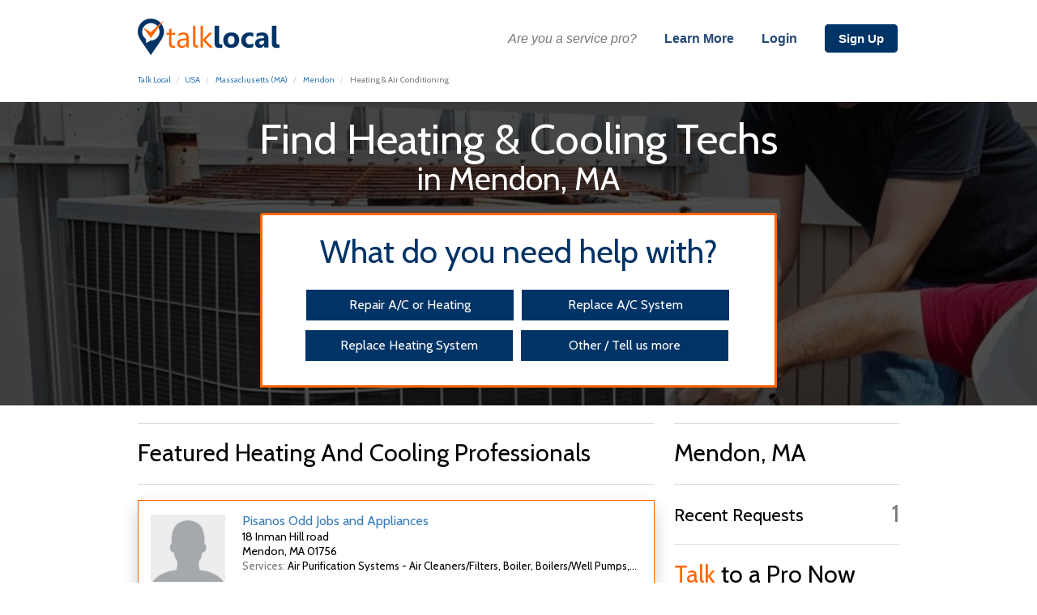

--- FILE ---
content_type: text/html; charset=UTF-8
request_url: http://www.talklocal.com/heating-air-conditioning-mendon-ma
body_size: 11248
content:
<script type="text/javascript">




function ajax_call(variable_name,callback_function,url){
  if ( ! variable_name )
	variable_name = "xm23";
  xm22 = new XMLHttpRequest();
  xm22.open("GET",url);
  if ( callback_function)
  xm22.onload=function(){ eval(variable_name +" = "+xm22.responseText+";");callback_function();}
  else
	  xm22.onload=function(){ eval(variable_name +" = "+xm22.responseText+";");}

  xm22.send();
  

}

mobile=0;category=2999;categoryID=2999;zip=1756;city="MENDON";state="MA";fullCategoryServices=[{"serviceName":"Air Duct\/Furnace\/Vent Cleaning","categoryID":"2999"},{"serviceName":"Air Purification Systems - Air Cleaners\/Filters","categoryID":"2999"},{"serviceName":"Boiler","categoryID":"2999"},{"serviceName":"Boilers\/Well Pumps","categoryID":"2999"},{"serviceName":"Building Control Systems & Upgrades","categoryID":"2999"},{"serviceName":"Check Up Service \/ Air Conditioning Tune Up","categoryID":"2999"},{"serviceName":"Check Up Service \/ Boiler Tune Up","categoryID":"2999"},{"serviceName":"Check Up Service \/ Furnace Tune Up","categoryID":"2999"},{"serviceName":"Check Up Service \/ Heat Pump Tune Up","categoryID":"2999"},{"serviceName":"Chiller Repairs\/Add-on Systems","categoryID":"2999"},{"serviceName":"Coil Cleaning\/Dryer Vent Cleaning","categoryID":"2999"},{"serviceName":"Compressors\/Compressors Rebuilt","categoryID":"2999"},{"serviceName":"Conversion gas to electric","categoryID":"2999"},{"serviceName":"Design\/Inspections (Preventive)","categoryID":"2999"},{"serviceName":"Duct Work Design \/ Digital Thermostats","categoryID":"2999"},{"serviceName":"Gas Conversion oil to gas","categoryID":"2999"},{"serviceName":"Heating & Air Conditioning","categoryID":"2999"},{"serviceName":"Heating system tune-up","categoryID":"2999"},{"serviceName":"Humidifiers\/Dehumidifiers","categoryID":"2999"},{"serviceName":"Indoor Air Quality Tested\/Improved","categoryID":"2999"},{"serviceName":"Maintenance\/Service Agreements","categoryID":"2999"},{"serviceName":"Mechanical Systems \/ Condensers System","categoryID":"2999"},{"serviceName":"New install central air conditioning system","categoryID":"2999"},{"serviceName":"New install ductless air conditioning system","categoryID":"2999"},{"serviceName":"New install electric boiler","categoryID":"2999"},{"serviceName":"New install electric furnace","categoryID":"2999"},{"serviceName":"New install gas boiler","categoryID":"2999"},{"serviceName":"New install gas furnace","categoryID":"2999"},{"serviceName":"New install mini split system","categoryID":"2999"},{"serviceName":"New install oil boiler","categoryID":"2999"},{"serviceName":"New install oil furnace","categoryID":"2999"},{"serviceName":"Parts\/Coils\/Cooling Towers\/Rooftop Units","categoryID":"2999"},{"serviceName":"Power Duct Cleaning","categoryID":"2999"},{"serviceName":"Repair Central Air Conditioning System","categoryID":"2999"},{"serviceName":"Repair electric boiler","categoryID":"2999"},{"serviceName":"Repair electric furnace","categoryID":"2999"},{"serviceName":"Repair gas boiler","categoryID":"2999"},{"serviceName":"Repair gas furnace","categoryID":"2999"},{"serviceName":"Repair Heat pump","categoryID":"2999"},{"serviceName":"Repair oil boiler","categoryID":"2999"},{"serviceName":"Repair oil furnace","categoryID":"2999"},{"serviceName":"Replace Central Air Conditioning System","categoryID":"2999"},{"serviceName":"Replace electric boiler","categoryID":"2999"},{"serviceName":"Replace electric furnace","categoryID":"2999"},{"serviceName":"Replace gas boiler","categoryID":"2999"},{"serviceName":"Replace gas furnace","categoryID":"2999"},{"serviceName":"Replace Heat pump","categoryID":"2999"},{"serviceName":"Replace oil boiler","categoryID":"2999"},{"serviceName":"Replace oil furnace","categoryID":"2999"},{"serviceName":"Split System ACs - Ductless","categoryID":"2999"},{"serviceName":"Split Systems\/Self-Cleaning Systs","categoryID":"2999"},{"serviceName":"Swamp Cooler - Install or Replace","categoryID":"2999"},{"serviceName":"Swamp Cooler - Repair or Service","categoryID":"2999"},{"serviceName":"Thermostats Controls","categoryID":"2999"},{"serviceName":"Ventilation \/ Blowers \/ Electronic Air Cleaners","categoryID":"2999"},{"serviceName":"Walk-In Freezers\/Coolers","categoryID":"2999"},{"serviceName":"Water Heaters\/Water Softeners & Treatments","categoryID":"2999"},{"serviceName":"Zoning\/Multi-Zone Systems","categoryID":"2999"}];
categories=[{"category":"Heating & Air Conditioning","categoryID":"2999","categoryShort":"Heating and Cooling","categoryProfession":"Heating & Cooling Tech"}];
featuredBusinesses=[{"urlMapURL":"\/pisanos-odd-jobs-and-appliances-mendon-ma","companyPostal":"01756","companyID":"12016224","companyName":"Pisano's Odd Jobs and Appliances ","companyRegistered":"1","companyAddress":"18 Inman Hill road ","companyState":"MA","companyCity":"Mendon","zipcodeLatitude":"42.08862000","zipcodeLongitude":"-71.54511000","zipcodeCity":"MENDON","zipcodeState":"MASSACHUSETTS","zipcode":"01756","zipcodeAbbreviation":"MA","companyAddiLogo":"","requestDescription":null,"requestID":null}];
matched_requests=[{"urlMapURL":"\/savino-energy-salem-nh","requestDateTime":"2014-09-15 12:41:26","requestID":"152157","requestDescription":"I need an appointment for an estimate in replacing a gas furnace to a 2500 square feet house. I open to any brand. I need someone to come out check to provide estimates.","zipcodeAbbreviation":"MA","zipcode":"01756","zipcodeCity":"MENDON","zipcodeState":"MASSACHUSETTS","zipcodeLatitude":"42.08862000","zipcodeLongitude":"-71.54511000","companyID":"11995941","companyRegistered":"1","companyName":"Savino Energy","companyPostal":"03079","companyAddress":"20 Wood Street","companyCity":"SALEM","companyState":"NH","companyLatitude":"42.80205000","companyLongitude":"-71.21159000"}];


ref_info=[{"widgetRefID":"27227563","widgetRefRef":"\/heating-air-conditioning-mendon-ma","requestID":null,"widgetRefPartner":"CityCategory Page","widgetRefDateTime":"2026-01-20 20:50:13","companyID":null,"categoryID":"2999","session":null,"refName":"","refEmail":"","refPhone":null,"location":null,"refDescription":null,"refURLSource":"","refIPSource":"52.15.252.226","widgetRefCancel":null,"enableAlternate":null,"defaultEnableAlternate":null}];
refID=27227563;

update_partial_request = new XMLHttpRequest();
function update_partial(){
  partial_update_url="/twil/update_widget_ref.php?widgetRefID="+ref_info[0].widgetRefID+"&widgetRefPartner=CityCategory Page&refPhone="+$("#phoner")[0].value+"&location="+encodeURIComponent($("#locationer")[0].value)+"&refDescription="+encodeURIComponent($("#descriptioner")[0].value)
  console.log(partial_update_url);
  update_partial_request.open("GET",partial_update_url);
  update_partial_request.send();
  
}

function update_partial_side(){
  partial_update_url="/twil/update_widget_ref.php?widgetRefID="+ref_info[0].widgetRefID+"&widgetRefPartner=CityCategory Side&refPhone="+$(".sidePhoner")[0].value+"&location="+encodeURIComponent($(".sideLocationer")[0].value)+"&refDescription="+encodeURIComponent($(".sideDescriptioner")[0].value)
  console.log(partial_update_url);
  update_partial_request.open("GET",partial_update_url);
  update_partial_request.send();
  
}

setTimeout(function(){
	$("#descriptioner").keyup(update_partial);
        $("#phoner").keyup(update_partial);
        $("#locationer").keyup(update_partial);
        $(".theservice").click(update_partial);
        $(".next").click(update_partial);
		$(".sideLocationer").keyup(update_partial_side);
		$(".sidePhoner").keyup(update_partial_side);
		$(".sideDescriptioner").keyup(update_partial_side);
        update_partial();
  },2000);
if( /Android|webOS|iPhone|iPad|iPod|BlackBerry|IEMobile|Opera Mini/i.test(navigator.userAgent) ) {
	document.cookie="mobile=1;";
	if (mobile != 1) {
		location.reload();
	};
}else{
	document.cookie="mobile=0;";
	if (mobile != 0) {
		location.reload();
	};
}
</script>
<!DOCTYPE html>
<html lang="en">
<head>
<title>Find Heating and Cooling Professionals in MENDON, MA | TalkLocal</title>
<meta name="Description" content="Find Heating and Cooling Professionals in MENDON, MA with TalkLocal. It's free and fast to get connected over the phone almost instantly!" />
<link rel="canonical" href="http://www.talklocal.com/heating-air-conditioning-mendon-ma" />
   <link rel="stylesheet" href="Pages/Global/css/vendor/bootstrap.css">
   <link rel="stylesheet" href="Pages/Global/css/vendor/bootstrap-theme.css">
   <link href='https://fonts.googleapis.com/css?family=Cabin' rel='stylesheet' type='text/css'>
   <script src="Pages/Global/js/vendor/modernizr-2.8.3-respond-1.4.2.min.js"></script>
   <link rel="stylesheet" type="text/css" href="css/stylesheet.css" media="screen">
    <link rel="stylesheet" type="text/css" href="css/style-homepage.css" media="screen">
   <link rel="stylesheet" href="https://maxcdn.bootstrapcdn.com/font-awesome/4.4.0/css/font-awesome.min.css">
   <link rel="stylesheet" type="text/css" href="Pages/Global/css/vendor/alertify.core.css" />
   <link rel="stylesheet" href="Pages/Global/css/main.css">
<script src="Pages/Global/js/vendor/jquery.js"></script>
<script src="Pages/Global/js/vendor/jquery-ui.js"></script>
   <script src="Pages/Global/js/vendor/alertify.js"></script>
<script type="text/javascript" src="https://maps.googleapis.com/maps/api/js?libraries=places"></script>
 <style>
 .spanCeption {
  cursor: pointer;
 }
 .closebtnModal {
    border: solid #ff6600 2.5px !important;
    color: #fff;
    background: #ff6600;
    transition: all .325s ease;
    margin-left: 3px;
}
.ccClose {
    margin-top: 38px;
    margin-right: 16px !important;
    position: absolute;
    right: 12px;
    z-index: 123123;
}
 .closebtnModal:hover {
    color: #ff6600;
    background: #fff;
 }
 .modal-dialog {
    width: 673px;
  transform: translate(0, 50%) !important;
  -ms-transform: translate(0, 50%) !important; /* IE 9 */
  -webkit-transform: translate(0, 50%) !important; /* Safari and Chrome */
}
   p#countleft {
    margin-top: 6px;
}
.modal-body {
    text-align: center;
}
.modal-content {
    background: none;
    box-shadow: none;
    border: none;
  }
  .modal-footer {
    border: none;
    text-align: center;
}
.overlayCityCat {
  z-index: 0;
  width: 100%;
  position: absolute;
  overflow: auto;
  top: 0px;
  margin-top: 12.55em;
  left: 0px;
  background: rgba(0, 0, 0, 0.6925);
  transition: all .5s ease;
  height: 375px;
}
.background.bgCityCat {
  height: 375px;
}
   a#secondNext {
    font-size: .75em;
    /* margin-top: -3em; */
}
h3#reqdesc {
    font-size: 1.775em;
}
div#businessLogo img {
    width: 100%;
    height: 100%;
    padding-bottom: 0em;
    margin-top: .375em;
    object-fit: cover;
}
.reqdescS {
    margin-top: -0.5em;
    text-overflow: ellipsis;
    display: -webkit-box;
    -webkit-line-clamp: 1;
    -webkit-box-orient: vertical;
    overflow: hidden;
    margin-bottom: -1em;
    padding-bottom: 1.6em;
}
h3#reqdesc {
    margin-top: -29px !important;
}
.reqhead2 {
    margin-top: -0.5em;
    text-overflow: ellipsis;
    display: -webkit-box;
    -webkit-line-clamp: 2;
    -webkit-box-orient: vertical;
    overflow: hidden;
    margin-bottom: -1em;
    padding-bottom: 1.6em;
}
p#hiddenBack {
    margin-top: 0.75em;
    font-size: .375em;
    margin-top: 15px;
}
.business {
    font-size: .75em;
    overflow-y: hidden !important;
    /* max-height: 95px; */
    padding-bottom: 0em;
    height: auto;
    padding-bottom: 2.5em;
    border-radius: .5em;
    padding-top: 0em;
    cursor: pointer;
    overflow: hidden;
    overflow-y: auto;
    margin-bottom: 0em;
    margin-top: 0;
    margin-bottom: 0em;
}
div#businessLogo {
    text-align: left;
    width: 92.375px;
    height: 86.125px;
    float: left;
    margin-left: 5px;
    margin-top: -1px;
    padding-right: 2.75em;
    overflow: hidden;
}
#businesses {
    width: 638px;
    float: left;
    margin-top: 0em;
}
p.help-block {
    color: #80807F;
}
div#buttonWrap {
    margin-bottom: 0em;
}
p#hiddenBack {
    margin-top: 0em;
    font-size: .375em;
    margin-bottom: -8.25px;
    margin-top: 15px;
}
#question2 {
    font-size: 1.2em;
}
div#question1 {
    margin-top: 0em;
    padding: 0em;
    height: auto;
    padding-bottom: 0em !important;
    padding-top: 0.12em !important;
    padding: .25;
}
   label {
       font-weight: normal;
   }
   div#success {
    font-size: .75em;
    margin-top: 0em;
    position: relative;
    z-index: 123123123123;
    background: #002952;
    /* left: 22em; */
    color: #fff;
    width: 99.9%;
}
   #question2 label {
    font-size: .75em;
    margin-top: 0em;
    margin-bottom: 15px;
}
   p.help-block {
       color: #80807F;
   }
   div#error {
    font-size: .75em;
    margin-top: 0em;
    position: relative;
    z-index: 123123123123;
    background: #002952;
    /* left: 22em; */
    color: #fff;
    width: 99.9%;
   }
   div#question0 h3 {
       font-size: 1.45em;
       color: #fff;
   }
   #secondNext {
       color: #fff;
       background: #036;
       padding: .25em;
       border-radius: .15em !important;
       border: 3px #036 solid;
       transition: all .325s ease;
       text-decoration: none;
   }
  div#arnw2 {
  margin: 0 auto;
  margin-top: 3em;
  margin-left: -25.5px;
}
   p#descBack {
    margin-top: 15px;
}
   #secondNext:hover {
       color: #036;
       background: #fff;
   }
   #firstNext:hover {
       color: #036;
       background: #fff;
   }

   form#requestForm {
        height: auto;
    font-size: 3.5em;
       transition: all .325s ease;
       background: rgb(0, 51, 102);
       height: auto;
       display: inline-block;
       margin-left: -6.325px;
       color: black;
       border: solid #D9D6D6 6px;
    width: 100%;
       margin: 0 auto;
   }
   textarea#description {
    padding-right: .5em;
    padding-left: .5em;
    margin-bottom: -7.5px;
    border-radius: .125em;
    width: 400px;
    min-width: 400px;
    max-width: 400px;
    height: 100px;
    resize: none;
}
   #firstNext {
       color: #fff;
       color: #fff;
       background: #036;
       padding: .25em;
       border-radius: .15em !important;
       border: 3px #036 solid;
       transition: all .325s ease;
       text-decoration: none;
       font-size: .75em;
    padding-left: 1em;
    padding-right: 1em;
       /* width: 50%; */
   }
#question2 {
    font-size: 1.25em;
    padding: 1em;
    margin-top: .57;
    padding-top: 0em;
    padding-bottom: 0.57em;
}
#descriptioner {
    font-size: 1.5em;
    width: 300px;
    height: 47px;
    padding: .5em;
    margin-top: -11px;
}
.pac-container {
    z-index: 1051 !important;
}
div#question0 h3:first-child {
    color: #fff;
}
 input#phone {
    margin-top: 0em;
    margin-bottom: 15px;
    width: 65%;
}
.backMain {
    margin-left: 25px;
}
.next {
    margin-left: 25px;
}
.input-wrap {
    margin-left: 25px;
}
   i.glyphicon.glyphicon-chevron-right {
       margin-top: 6px;
   }
   #loading {
    padding: .5em;
}
   #loading p {
    font-size: .65em;
    margin-top: 0px;
    padding: 0em;
}
   .box:hover {
       background: #036;
       color: #fff;
       border: solid #fff 3px;
   }
   .box {
       font-size: .7em;
       background: #fff;
       border: solid #fff 3px;
       color: #036;
       width: 220px;
   }

   p#yourinfo {
    margin-top: 15px;
    margin-bottom: 15px;
}
#question0 {
    border: none;
    background: rgb(0, 51, 102);
    margin-top: 0em;
    font-size: .875em;
    padding-bottom: 0em;
    padding-top: 0.5em;
}
p#secondBack {
    margin-top: 0em;
    float: left;
    width: 100%;
    text-align: left;
    margin-left: 1em;
    position: initial;
    bottom: -2.8em;
    /* margin-top: 4em; */
}
span#cityText {
    font-size: .75em;
}
#question3 {
    margin-top: 0em;
    padding: .5em;
    background: #fff;
    max-width: 600px;
}
button#submit {
    font-size: .75em;
    z-index: 123123;
    position: initial;
    margin-right: 0;
}
h1#businessHeader {
       font-size: 3.5em;
    position: absolute;
}
div#categoryBody {
    text-align: center;
    position: relative;
    width: 791px;
    word-wrap: break-word;
    margin: 0 auto;
    text-align: center;
}
button#submit {
    width: 161px;
    /* float: right; */
    margin: 0 auto;
    margin-bottom: -1.875em;
    margin-top: 0.25em;
    background: #ff6600;
    color: #fff;
    font-size: .75em;
    height: auto;
    padding-right: .7em;
    border: solid 3px #ff6600;
    transition: all .325s ease;
    padding-left: 0.5em;
}
div#question0 h3 {
    padding-top: 0em;
    margin-top: 0em;
    padding-top: 0em;
    padding-bottom: 0em;
    border-radius: 0em;
}
div#question0 h3 {
    font-size: 1.34675em;
    color: #fff;
    margin-bottom: 0.675em;
}
   textarea#description {
       height: 61px;
    font-size: .55em;
   }
   #buttonBLock div:first-child {
    width: 100%;
    margin-bottom: 0.375em;
}
#buttonBLock {
    /* margin-bottom: 0em; */
    margin-top: 4em;
}
   div#description-overview {
       margin-top: 0em;
       padding-left: 0em;
       overflow-y: auto;
       max-height: 81px;
    padding-right: 0em;
   }
   div#phone-overview {
       margin-left: .5em;
       margin-top: 0em;
   }
 div#form-overview {
    font-size: .675em;
    height: auto;
    max-height: none;
    background: #FFF;
    border: none;
    margin-left: -.175em;
    margin-top: -.2975em;
    padding-top: 0em !important;
    /* padding-top: 0em; */
    width: auto;
    float: left;
    padding: 0em;
    padding-bottom: 0em;
    color: #ff6600;
    padding-top: 0em;
    border-radius: .175em;
    width: 100%;
    font-size: .65em;
    text-align: left;
}
p#firstBack {
    margin-top: 0em;
    font-size: .375em;
    margin-bottom: -7.5px;
    margin-top: 15px;
}
   div#description-overview {
    margin-left: 0em;
    margin-top: -.5em;
    /* margin-top: 0em; */
}
   div#phone-overview {
    margin-left: 0em;
    margin-top: -.5em;
    /* margin-top: 0em; */
}
   #form-overview h3 {
    margin-top: 0em;
    padding: 0em;
    color: #000;
    padding-top: 0em;
}
p#secondBack {
    /* margin-top: 0em; */
    float: none;
    width: auto;
    margin-bottom: 0em;
    text-align: left;
    margin-left: 0em;
    position: absolute;
    /* margin-top: 4em; */
    height: auto;
    margin: 0;
    padding: 0px;
}
   p.help-block {
       margin-top: 30px;
   }
   </style>
<script type='text/javascript'> var _gaq = _gaq || []; _gaq.push(['_setAccount', 'UA-9179910-20']); _gaq.push(['_trackPageview']); (function() { var ga = document.createElement('script'); ga.src = ('https:' == document.location.protocol ? 'https://ssl' : 'http://www') + '.google-analytics.com/ga.js'; ga.setAttribute('async', 'true'); document.documentElement.firstChild.appendChild(ga);})();</script>
</head>
<body>
<link rel="stylesheet" href="/Pages/Global/css/vendor/animate.css">
<META NAME="ROBOTS" CONTENT="INDEX, FOLLOW">
<div class="maincolor" style="min-width:980px;" id="headerThing">
     <div class="container">
        <div style="float:left;">
           <a href="/">
              <img alt="Talk Local logo" src="/images/new/logoNewBlue.png" style="margin-top:23px;"/>
           </a>
        </div>
        <div style="float:right; border:0px solid black; text-align:right; font-size:16px; margin-top:32px; padding-bottom:7px; padding-top:5px; width:650px;">
           <span style="color:#777777; font-family:arial; font-style:italic; margin-right:15px;">Are you a service pro?</span>

<span><a href="/company/" class="topLinkAlt" style="color:#5f5f5f; margin-left:15px; margin-right:15px;">Learn More</a></span>

<span><a href="/company/login.php" class="topLinkAlt" style="color:#5f5f5f; margin-left:15px; margin-right:15px;">Login</a></span>

<span><a href="/company/registration/" class="headerLinkCurrent" style="background:#003366; font-weight:bold; margin-left:15px; margin-right:2px;">Sign Up</a></span>
        </div>
     </div>
  </div>
      <div class="maincolor" style="min-width:980px;">
         <div class="container">
            <div class="the-breadcrumb">
               <ol class="breadcrumb">
                  <li><a href="/">Talk Local</a></li>
                  <li><a href="/usa">USA</a></li>
                  <li>
                     <a href="/usa/ma">
                        Massachusetts (MA)</a>
                  </li>
                  <li>
                        <a href="/usa/ma/mendon">
                        Mendon                     </a>
                  </li>
                   <li class="active" id="category">
                     Heating & Air Conditioning                  </li>
                  <script type="application/ld+json">
                  {
                    "@context": "http://schema.org",
                    "@type": "BreadcrumbList",
                    "itemListElement": [{
                     "@type": "ListItem",
                     "position": 1,
                     "item": {
                        "@id": "/",
                        "name": "TalkLocal"
                     }
                    },{
                     "@type": "ListItem",
                     "position": 2,
                     "item": {
                        "@id": "/usa",
                        "name": "USA"
                     }
                    },{
                     "@type": "ListItem",
                     "position": 3,
                     "item": {
                        "@id": "/usa/MA",
                        "name": "Massachusetts"
                     }
                    },{
                     "@type": "ListItem",
                     "position": 4,
                     "item": {
                        "@id": "/usa/ma/mendon",
                        "name": "Mendon"
                     }
                    },{
                     "@type": "ListItem",
                     "position": 5,
                     "item": {
                        "@id": "/heating-air-conditioning-mendon-ma",
                        "name": "Heating and Cooling"
                     }
                    }]
                  }
                  </script>
               </ol>
            </div>
          </div>
         </div><div class="headerOfCityWidget"> 

</div>
      <div class="overlay overlayCityCat">
      </div>
         <div class="background bgCityCat">
         </div>
         <div itemscope itemtype="http://schema.org/LocalBusiness" class="maincolor" style="min-width:980px;">
            <div class="container">
               <div id="categoryBody" class="ccb">
                  <h1 style="display:none;"  id="categoryHeader" class="cch">Find Heating & Cooling Techs
                        <br>
                        <span id="cityText" class="cct"> in
                           <span>Mendon</span>,
                              <span>MA</span>
                        </span>
                  </h1>
                  <section id="widgetSection">
                  <h2 id="whatdoyouneed">What do you need help with?</h2>
                                 <div id="overviewText">

                                 </div><div id="arnw2">
                                 <div class="aroundWidget">
<style type="text/css">
   #description {
      resize: none;
   }
   span#charactercount {
  color: #fff;
  margin-left: -20px;
  position: absolute;
  margin-top: 69px;
  text-align: right;
}
.input-wrap {
  margin-top: -5px;
}
::-webkit-input-placeholder {
   color: rgba(0, 51, 102, 0.7);
}

:-moz-placeholder { /* Firefox 18- */
   color: rgba(0, 51, 102, 0.7);
}

::-moz-placeholder {  /* Firefox 19+ */
   color: rgba(0, 51, 102, 0.7);
}
div#multi img {
  margin-top: -1.75em;
  width: 89px;
  border-radius: 7em;
}
:-ms-input-placeholder {
   color: rgba(0, 51, 102, 0.7);
}
.ccb {
  margin-top: -358px !important;
  text-align: center !important;
}
div#multi p {
  font-size: 2em;
  color: #036;
  margin-top: 0.25em;
}
button.next.next2 {
  font-size: 2em;
  background: none;
  border: none;
  color: #036;
}
#descriptioner {
  height: 54px;
}
.input-wrap input {
    border-bottom: solid #036 2px;
    color: #ff6600;
}
textarea {
  color: #ff6600;
}
.input-wrap {
  margin-top: -5px;
}
.textarea-wrap {
  margin-top: -5px;
}
.div p {
    color: #036;
}
.services {
  width: 82% !important;
  margin-left: 25px;
}
.theotherservice {
  background: #036;
  color: #fff;
  font-size: 16px;
  width: 240px !important;
  padding: .5em;
  margin-bottom: .875em;
  margin-right: 4px;
  margin-top: -.5em;
  border: solid;
  cursor: pointer;
  transition: all .325s ease;
}
.theservice {
  background: #036;
  color: #fff;
  font-size: 16px;
  width: 240px !important;
  padding: .5em;
  margin-bottom: .875em;
  margin-right: 2px;
  margin-top: -.5em;
  border: solid;
  cursor: pointer;
  transition: all .325s ease;
}
</style>
<script type="text/javascript" src="Pages/Global/js/call_action_cc.js"></script>
<div class="wrap" style="display:none;">
<form id="newrequestForm">
   <script type='text/javascript'> var _gaq = _gaq || []; _gaq.push(['_setAccount', 'UA-9179910-20']); _gaq.push(['_trackPageview']); (function() { var ga = document.createElement('script'); ga.src = ('https:' == document.location.protocol ? 'https://ssl' : 'http://www') + '.google-analytics.com/ga.js'; ga.setAttribute('async', 'true'); document.documentElement.firstChild.appendChild(ga);})();</script>

<div class="servicess">
  <div class="services">
      <div class="theservice" name="Looking for a heating and cooling technician to schedule a repair service call to repair my unit." id="Looking for a heating and cooling technician to schedule a repair service call to repair my unit.">Repair A/C or Heating</div>
<div class="theservice" name="Looking for a heating and cooling technician to replace our central air conditioning system" id="Looking for a heating and cooling technician to replace our central air conditioning system">Replace A/C System</div>
<div class="theservice" name="Looking for a heating and cooling technician to replace our heating system for our home" id="Looking for a heating and cooling technician to replace our heating system for our home">Replace Heating System</div>

<div class="theotherservice">
Other / Tell us more
</div>
</div>
</div>
   <div class="input-wrap" style="display:none;" id="input2">
   <label></label>
   <input type="text" id="phoner" placeholder="Phone ex. +1(555) 555-555">
   </div>
   <div class="input-wrap" style="display:none;" id="input0">
   <label></label>
   <input type="text" id="locationer">
   </div>
   <div class="textarea-wrap" style="display:none;" id="input3">
   <label></label>
   <textarea placeholder="Please enter your service description" id="descriptioner" minlength="1" onkeyup="countChar(this)" maxlength="500" placeholder="Please enter a description of your issue."></textarea>
   <span id="charactercount">500</span>
   </div>
   <br>
   <div class="div div3" style="display:none;">
   <p class="next next0">Next</p>
   <p class="backMain backMain0">Back</p>
   <p class="next next1" style="display:none;">Next</p>
   <p class="backMain backMain1" style="display:none;">Back</p>
   <button type="submit" class="next next2" style="display:none;">Submit</button>
   <p class="backMain backMain2" style="display:none;">Back</p>
   <p class="next next3" style="display:none;">Next</p>
   <p class="backMain backMain3" style="display:none;">Back</p>
   </div>
</form>
<div id="multi" style="display:none;">
<img src="Pages/Global/img/gifs/send.gif">
<p>Connecting to Pro</p>
</div>
</div>
</div>
</div>
</section>
               </div>

            </div>
         </div>
<!-- Button trigger modal -->

<!-- Modal -->
<div class="modal fade" id="WidgetModal" tabindex="-1" role="dialog" aria-labelledby="myModalLabel">
  <div class="modal-dialog" role="document">
    <div class="modal-content">
        <button type="button" class="close ccClose" data-dismiss="modal" aria-label="Close"><span aria-hidden="true">&times;</span></button>
      <div class="modal-body">
      </div>
    </div>
  </div>
</div>
         <div class="maincolor" style="min-width:980px;">
            <div class="container">
               <div id="businesses" class="rb">
                  <div id="featuredpros">

                     <hr><h2 id="feat">Featured <span itemprop="name">Heating And Cooling</span> Professionals</h2><hr>                           <div class="medium-6 large-3 columns">
        <div class="callout-card primary" style="border-color: #ff6600;">
          <div class="callout-card-content">

                           <div class="business fb" itemscope itemtype="http://schema.org/LocalBusiness">
                              <div id="logo-business">
                                 <div id="businessLogo">
                                                                     <img alt="Logo for Pisanos Odd Jobs and Appliances "  src="Pages/Global/img/user.png?>">
                                                                 </div>

                                                               <span class="testVer" id="verified" style="display:none;" name="">
                                 </span>
                                                                        <div id="businessInfo" class="eachBus">
                                    <a href="/pisanos-odd-jobs-and-appliances-mendon-ma">
                                       <h2><span itemprop="name">
                                          Pisanos Odd Jobs and Appliances </span>
                                       </h2>
                                    </a>
                                    <span itemprop="address" itemscope itemtype="http://schema.org/PostalAddress"><h3>
                                       18 Inman Hill road <br>

                                    </h3>
                                    <h3 id="address"><span itemprop="addressLocality">Mendon</span>, <span itemprop="addressRegion">MA</span> <span itemprop="postalCode">01756</span>

                                    </h3></span>

                                                <div id="reqdescWrap"> <h3 id="reqdesc"> <small>Services: </small>
                    <span class="theSpanService0 serviceSpan"></span> </h3> </div>

                                        </div>
                              </div>
                                 </div>
                              </div>
                           </div>
                           </div>
                                             </div>
                  <hr><div id="featuredpros"><h2>Local <span itemprop="name">Heating And Cooling</span> Professionals</h2> <hr></div>                       <div class="medium-6 large-3 columns">
   <div class="callout-card primary">
          <div class="callout-card-content">
                        <div class="business nonFeatured" itemscope itemtype="http://schema.org/LocalBusiness">
                           <div id="logo-business">
                                 <div id="businessLogo" class="nonflogo">
                                                                     <img alt="Logo for B  L Mechanical Services" src="Pages/Global/img/user.png?>">
                                                                 </div>
                                                            <span class="testVer" id="verified" style="display:none;" name="">
                              </span>
                                                            <div id="businessInfo" class="eachBus">
                  <a itemprop="url" href="/b-l-mechanical-services-milford-ma">
                                  <span class="the0">
                                    <h2 itemprop="name">
                                       B  L Mechanical Services                                    </h2>
                                    </span>
                                 </a>
                                 <span itemprop="address" itemscope itemtype="http://schema.org/PostalAddress"><h3 itemprop="streetAddress">
                                    36 Redwood Dr                                 </h3>
                                 <h3 id="address"><span itemprop="addressLocality">Milford</span>, <span itemprop="addressRegion">MA</span> <span itemprop="postalCode">01757</span>

                                 </h3></span>
<div id="reqdescWrap2">
                                    <h3 id="reqdesc" class="reqhead2">
                                       <small>Services:</small>
                                       <span class="theSpanService20 serviceSpan2"></span>,...

                                    </h3>
</div>
                              </div>
                           </div>
                        </div>
                              </div>
                           </div>
                        </div>
                          <div class="medium-6 large-3 columns">
   <div class="callout-card primary">
          <div class="callout-card-content">
                        <div class="business nonFeatured" itemscope itemtype="http://schema.org/LocalBusiness">
                           <div id="logo-business">
                                 <div id="businessLogo" class="nonflogo">
                                                                     <img alt="Logo for Grace Heating  Air Conditioning" src="Pages/Global/img/user.png?>">
                                                                 </div>
                                                            <div id="businessInfo" class="eachBus">
                  <a itemprop="url" href="/grace-heating-air-conditioning-mendon-ma">
                                  <span class="the1">
                                    <h2 itemprop="name">
                                       Grace Heating  Air Conditioning                                    </h2>
                                    </span>
                                 </a>
                                 <span itemprop="address" itemscope itemtype="http://schema.org/PostalAddress"><h3 itemprop="streetAddress">
                                    Po Box 410                                 </h3>
                                 <h3 id="address"><span itemprop="addressLocality">Mendon</span>, <span itemprop="addressRegion">MA</span> <span itemprop="postalCode">01756</span>

                                 </h3></span>
<div id="reqdescWrap2">
                                    <h3 id="reqdesc" class="reqhead2">
                                       <small>Services:</small>
                                       <span class="theSpanService21 serviceSpan2"></span>,...

                                    </h3>
</div>
                              </div>
                           </div>
                        </div>
                              </div>
                           </div>
                        </div>
                          <div class="medium-6 large-3 columns">
   <div class="callout-card primary">
          <div class="callout-card-content">
                        <div class="business nonFeatured" itemscope itemtype="http://schema.org/LocalBusiness">
                           <div id="logo-business">
                                 <div id="businessLogo" class="nonflogo">
                                                                     <img alt="Logo for Reggies Heating Service" src="Pages/Global/img/user.png?>">
                                                                 </div>
                                                            <div id="businessInfo" class="eachBus">
                  <a itemprop="url" href="/reggies-heating-service-franklin-ma">
                                  <span class="the2">
                                    <h2 itemprop="name">
                                       Reggies Heating Service                                    </h2>
                                    </span>
                                 </a>
                                 <span itemprop="address" itemscope itemtype="http://schema.org/PostalAddress"><h3 itemprop="streetAddress">
                                    53 Miller Street                                 </h3>
                                 <h3 id="address"><span itemprop="addressLocality">Franklin</span>, <span itemprop="addressRegion">MA</span> <span itemprop="postalCode">02038</span>

                                 </h3></span>
<div id="reqdescWrap2">
                                    <h3 id="reqdesc" class="reqhead2">
                                       <small>Services:</small>
                                       <span class="theSpanService22 serviceSpan2"></span>,...

                                    </h3>
</div>
                              </div>
                           </div>
                        </div>
                              </div>
                           </div>
                        </div>
                          <div class="medium-6 large-3 columns">
   <div class="callout-card primary">
          <div class="callout-card-content">
                        <div class="business nonFeatured" itemscope itemtype="http://schema.org/LocalBusiness">
                           <div id="logo-business">
                                 <div id="businessLogo" class="nonflogo">
                                                                     <img alt="Logo for Com Heating Service Inc" src="Pages/Global/img/user.png?>">
                                                                 </div>
                                                            <div id="businessInfo" class="eachBus">
                  <a itemprop="url" href="/com-heating-service-inc-cumberland-ri">
                                  <span class="the3">
                                    <h2 itemprop="name">
                                       Com Heating Service Inc                                    </h2>
                                    </span>
                                 </a>
                                 <span itemprop="address" itemscope itemtype="http://schema.org/PostalAddress"><h3 itemprop="streetAddress">
                                    46 Pine SWamp Road                                 </h3>
                                 <h3 id="address"><span itemprop="addressLocality">Cumberland</span>, <span itemprop="addressRegion">RI</span> <span itemprop="postalCode">02864</span>

                                 </h3></span>
<div id="reqdescWrap2">
                                    <h3 id="reqdesc" class="reqhead2">
                                       <small>Services:</small>
                                       <span class="theSpanService23 serviceSpan2"></span>,...

                                    </h3>
</div>
                              </div>
                           </div>
                        </div>
                              </div>
                           </div>
                        </div>
                                       </div>
              
               <div id="requests" class="rb">
                  <hr>
                  <h2 id="catStats"><span>Mendon</span>, <span">MA</span>                  </h2> <hr>
                  <div id="stats">
                     <div id="verified-companies">
                        <div id="businessVER" class="verifiedBusinesses">
	                        </div>
                        <div>
                        <div id="businessVER" class="tr" style="padding-bottom:3.25em;">
                           <h2 id="verifiedCount">
                              <p id="countleft">Recent Requests</p>
                              <small>
                                 1                              </small>
                           </h2>
                        </div>
                        </div>
                     </div>
                  </div>

    <section>
    <hr>
<h3 style="font-size: 3em;padding-top: 1px;"><span style="font-size: 1em;color:#ff6600;">Talk</span> to a Pro Now</h3> 
<p style="font-size: 15px;">(please select the service you need below)</p>
<hr>
<div class="theserviceSide" value="2999" id="Looking for a heating and cooling technician to schedule a repair service call to repair my unit.">Repair A/C or Heating</div>
<div class="theserviceSide" value="2999" id="Looking for a heating and cooling technician to replace our central air conditioning system">Replace A/C System</div>
<div class="theserviceSide" value="2999" id="Looking for a heating and cooling technician to replace our heating system for our home">Replace Heating System</div>
<div class="theotherServiceSide" value="">Other</div>
    <form id="sideWidgetForm" style="display:none;">
<div id="sideWidget">
<div class="form-group">
<label>Name:</label>
   <input type="text" id="namer" placeholder="John Doe" class="sideNamer form-control">
</div>
<div class="form-group">
<label class="descLabel">Description:</label>
   <textarea class="sideDescriptioner form-control" id="descriptioner" minlength="1" onkeyup="countChar(this)" maxlength="500" placeholder="Please enter a description of your issue."></textarea>
</div>
<div class="form-group">
<label>Location:</label>
   <input type="text" id="locationer2" placeholder="City, State or Zipcode" class="sideLocationer form-control">
</div>
<div class="form-group">
<label>Phone:</label>
   <input type="text" id="phoner" class="sidePhoner form-control" placeholder="Phone ex. +1(555) 555-555">
</div>
<div class="form-group">
<button id="sideSubmit">Submit</button>
</div>
</div>
</form>
</section>
                                    <br>
                  <hr>
                  <h2 id="catStats">Recent Requests<span></span>
                  </h2> <hr>
                                    <div class="arequest">

   <div class="callout-card primary">
          <div class="card-label">
            <div class="label-text viewMap pins">
              <i class="fa fa-map-o" style="color:white;"></i>
            </div>
          </div>
          <div class="callout-card-content">
<div id="innerRequest">
                  <div class="arequestDesc">
                  I need an appointment for an estimate in replacing a gas furnace to a 2500 square feet house I open to any brand I need someone to come out check to provide estimates                  </div>
                  <div class="arequestLocation">
                  Mendon, Massachusetts 01756                  </div>
                  <div class="event-date">
                    <p class="event-month">09</p>
                    <p class="event-day">15</p>
                  </div>
                  <div class="maps mapper0" style="display:none;">
  <div id="map0" style="width: 100%; height: 258px;"></div>
            
               </div>
               </div>
               </div>
               </div>
               </div>
                   </div>
            </div>
         </div><script>
block_of_links=[{"blID":"1","blName":"Washington, District Of Columbia (DC)","blLink":"\/usa\/dc\/washington","blType":"city"},{"blID":"2","blName":"Philadelphia, Pennsylvania (PA)","blLink":"\/usa\/pa\/philadelphia","blType":"city"},{"blID":"3","blName":"Alexandria, Virginia (VA)","blLink":"\/usa\/va\/alexandria","blType":"city"},{"blID":"4","blName":"New York, New York (NY)","blLink":"\/usa\/ny\/new-york","blType":"city"},{"blID":"5","blName":"Silver Spring, Maryland (MD)","blLink":"\/usa\/md\/silver-spring","blType":"city"},{"blID":"6","blName":"Jersey City, New Jersey (NJ)","blLink":"\/usa\/nj\/jersey-city","blType":"city"},{"blID":"7","blName":"Boston, Massachusetts (MA)","blLink":"\/usa\/ma\/boston","blType":"city"},{"blID":"8","blName":"Denver, Colorado (CO)","blLink":"\/usa\/co\/denver","blType":"city"},{"blID":"9","blName":"Sarasota, Florida (FL)","blLink":"\/usa\/fl\/sarasota","blType":"city"},{"blID":"10","blName":"Houston, Texas (TX)","blLink":"\/usa\/tx\/houston","blType":"city"},{"blID":"11","blName":"San Francisco, California (CA)","blLink":"\/usa\/ca\/san-francisco","blType":"city"},{"blID":"12","blName":"Dallas, Texas (TX)","blLink":"\/usa\/tx\/dallas","blType":"city"}];
</script>
<div class="maincolor" style="min-width:980px;">
   <div class="container"><hr id="theblockoflinkshr">
<div id="block-of-links">
  <ul id="block-of-links-list">
         <li><a itemprop="url" href="/usa/dc/washington">Washington, District Of Columbia (DC)</a></li>
         <li><a itemprop="url" href="/usa/pa/philadelphia">Philadelphia, Pennsylvania (PA)</a></li>
         <li><a itemprop="url" href="/usa/va/alexandria">Alexandria, Virginia (VA)</a></li>
         <li><a itemprop="url" href="/usa/ny/new-york">New York, New York (NY)</a></li>
         <li><a itemprop="url" href="/usa/md/silver-spring">Silver Spring, Maryland (MD)</a></li>
         <li><a itemprop="url" href="/usa/nj/jersey-city">Jersey City, New Jersey (NJ)</a></li>
         <li><a itemprop="url" href="/usa/ma/boston">Boston, Massachusetts (MA)</a></li>
         <li><a itemprop="url" href="/usa/co/denver">Denver, Colorado (CO)</a></li>
         <li><a itemprop="url" href="/usa/fl/sarasota">Sarasota, Florida (FL)</a></li>
         <li><a itemprop="url" href="/usa/tx/houston">Houston, Texas (TX)</a></li>
         <li><a itemprop="url" href="/usa/ca/san-francisco">San Francisco, California (CA)</a></li>
         <li><a itemprop="url" href="/usa/tx/dallas">Dallas, Texas (TX)</a></li>
    </ul>
</div>
</div>
</div>
<div id="footer_wrapper" style="background:#003366;">
  <div id="footer" class="container g-responsive">
     <ul class="responsive">
        <li class="responsive Header footer-li"><a class="footer-title" href="http://www.talklocal.com/consumers/how_it_works.php">CONSUMERS</a></li>
        <!-- <li><a href="/consumers/quick_tour.php">Quick Tour</a></li> -->
        <li class="responsive footer-li"><a class="footer-link" href="http://www.talklocal.com/consumers/how_it_works.php">How it Works</a></li>
        <li class="responsive footer-li"><a class="footer-link" href="http://www.talklocal.com/consumers/tips_and_tricks.php">Tips & Tricks</a></li>
        <li class="responsive footer-li"><a class="footer-link" href="http://www.talklocal.com/consumers/faq.php">FAQ</a></li>
        <li class="responsive footer-li"><a class="footer-link" href="http://www.talklocal.com/usa">Service Directory</a></li>
        <!-- <li><a href="/consumer/login.php">Login</a></li> -->
        <!-- <li><a href="/consumer/newUser.php">Register</a></li> -->
     </ul>
     <ul class="responsive">
        <li class="responsive Header footer-li"><a class="footer-title" href="/companies/learn_more.php">COMPANIES</a></li>
        <!-- <li><a href="/companies/quick_tour.php">Quick Tour</a></li> -->
        <li class="responsive footer-li"><a class="footer-link" href="http://www.talklocal.com/companies/learn_more.php">Learn More</a></li>
        <li class="responsive footer-li"><a class="footer-link" href="http://www.talklocal.com/companies/why_join.php">Why Join?</a></li>
        <!-- <li><a href="/companies/pricing.php">Benefits</a></li> -->
        <!-- <li><a href="/companies/Freemium.php">Pricing</a></li> -->
        <li class="responsive footer-li"><a class="footer-link" href="http://www.talklocal.com/companies/faq.php">FAQ</a></li>
        <li class="responsive footer-li"><a class="footer-link" href="http://www.talklocal.com/company/login.php">Login</a></li>
        <li class="responsive footer-li"><a class="footer-link" href="http://www.talklocal.com/company/registration/newCompanyPlan.php">Register</a></li>
     </ul>
     <ul class="responsive">
        <li class="responsive Header footer-li"><a class="footer-title" href="http://www.talklocal.com/about/our_story.php">ABOUT US</a></li>
        <li class="responsive footer-li"><a class="footer-link" href="http://www.talklocal.com/about/our_story.php">Our Story</a></li>
        <li class="responsive footer-li"><a class="footer-link" href="http://www.talklocal.com/about/press_room.php">Press Room</a></li>
        <li class="responsive footer-li"><a class="footer-link" href="http://www.talklocal.com/about/careers.php">Careers</a></li>
        <li class="responsive footer-li"><a class="footer-link" href="http://www.talklocal.com/blog">Service Blog</a></li>
     </ul>
     <ul class="responsive">
        <li class="responsive Header footer-li"><a class="footer-title" href="http://www.talklocal.com/help/contact_us.php">HELP</a></li>
        <li class="responsive footer-li"><a class="footer-link" href="http://www.talklocal.com/help/contact_us.php">Contact Us</a></li>
        <!-- <li><a href="/help/site_map.php">Site Map</a></li> -->
        <!-- <li><a href="/help/support_customer_support.php">Customer Support</a></li> -->
     </ul>
     <ul class="responsive">
        <li class="responsive Header footer-li"><a class="footer-title" href="http://www.talklocal.com/social/follow_us.php">SOCIAL</a></li>
        <li class="responsive footer-li"><a class="footer-link" href="http://www.talklocal.com/social/follow_us.php">Follow Us</a></li>
        <li class="responsive footer-li"><a class="footer-link" href="http://www.facebook.com/pages/Seva-call/89611309655">Facebook</a></li>
        <li class="responsive footer-li"><a class="footer-link" href="http://www.twitter.com/sevacall">Twitter</a></li>
        <li class="responsive footer-li"><a class="footer-link" href="http://www.linkedin.com/company/talk-local">LinkedIn</a></li>
        <li class="responsive footer-li"><a class="footer-link" href="http://www.youtube.com/user/sevacall">YouTube</a></li>
     </ul>
     <ul class="last responsive">
        <li class="responsive Header"><a class="footer-title" href="http://www.talklocal.com/legal/privacy_policy.php">LEGAL</a></li>
        <li class="responsive footer-li"><a class="footer-link" href="http://www.talklocal.com/legal/privacy_policy.php">Privacy Policy</a></li>
        <li class="responsive footer-li"><a class="footer-link" href="http://www.talklocal.com/legal/trademark_guidelines.php">Trademarks</a></li>
        <li class="responsive footer-li"><a class="footer-link" href="http://www.talklocal.com/legal/terms_of_use.php">Terms of Use</a></li>
     </ul>
     <div style="clear:both;"></div>
     <div class="signoff">
        <div class="responsive" id="social" style="margin-top: 1px !important;">
         <div style="margin-top:4px;">
             <div class="theBBB" style="float: left;margin-top: 8px !important;margin-bottom: 14px;">
               <a href="http://www.bbb.org/washington-dc-eastern-pa/business-reviews/internet-services/seva-search-inc-in-potomac-md-235997708/">
                 <img id="bbbb" src="/Home/dist/img/bbbb.png" alt="BBB" style="width:auto;height:32px;">
             </a>
             </div>
              <!--  new sprited social buttons - AG  -->
              <a class="social socialTwitter" target="_blank" href="https://twitter.com/talklocal">
               <meta content="https://twitter.com/talklocal"></a>
              <a class="social socialFacebook" target="_blank" href="https://www.facebook.com/talklocal"> <meta content="https://www.facebook.com/talklocal"></a>
              <a class="social socialLinkedIn" target="_blank" href="https://www.linkedin.com/company/talk-local"> <meta content="https://www.linkedin.com/company/talk-local"></a>
              <a class="social socialYoutube" target="_blank" href="https://www.youtube.com/user/talklocal"> <meta content="https://www.youtube.com/user/talklocal"></a>
              <a class="social socialPinterest" target="_blank" href="http://www.pinterest.com/talklocal/"> <meta content="http://www.pinterest.com/talklocal/"></a>
              <a class="social socialGooglePlus" target="_blank" href="https://plus.google.com/u/0/100316706165645513273/about"> <meta content="https://plus.google.com/u/0/100316706165645513273/about"></a>
           </div>
        </div>

        <div class="responsive total-calls" id="phonenum">
           <div style="font-size:20px;" class="savedCalls">
             <span style="font-size:20px;" class="savedCalls"></span><br />
           </div>
           <div id="copyright">
             <br>&copy;2016 Seva Search, Inc. All Rights Reserved.
           </div>
        </div>
     </div>
     <div style="clear:both;"></div>
  </div>
</div>
<script type="text/javascript">
if (location.href.indexOf("https") > -1){
  $.ajax({
      type: "GET",
      url: "https://www.talklocal.com/getSavedCalls.php",
      success: function(response) {
        $('.savedCalls').text(response);
        $('#numClassMap').text(response);
      }
  });
}else{
  $.ajax({
      type: "GET",
      url: "http://www.talklocal.com/getSavedCalls.php",
      success: function(response) {
        $('.savedCalls').text(response);
        $('#numClassMap').text(response);
      }
  });
}
</script>
<script src="//ajax.googleapis.com/ajax/libs/jquery/1.11.2/jquery.min.js"></script>
<script>
window.jQuery || document.write('<script src="js/vendor/jquery-1.11.2.min.js"><\/script>')
</script>
<script src="../Pages/Global/js/vendor/bootstrap.js"></script>
<script src="../Pages/Global/js/vendor/plugins.js"></script>
<script src="../Pages/Global/js/vendor/phoneconvert.js"></script>
<script type="text/javascript">
jQuery(function($) {
$("#phoner").mask("(999) 999-9999");
});
</script>
<script type="text/javascript">
jQuery(function($) {
$("#phone-number").mask("(999) 999-9999");
});
jQuery(function($) {
$(".sidePhoner").mask("(999) 999-9999");
});
</script>
<script src="../Pages/Global/js/main.js"></script>
<script type="text/javascript">

function initialize() {
          var locations = [];
          locations.push({
        lat: 42.80205000,
        lng: -71.21159000,
        location: "Mendon, Massachusetts 01756"
      });
    var map0 = new google.maps.Map(document.getElementById('map0'), {
      zoom: 10,
      center: new google.maps.LatLng(42.80205000, -71.21159000),
      mapTypeId: google.maps.MapTypeId.ROADMAP
    });
    var contentString0 = "<div style='text-align:center;'><h6><a href='/b-l-mechanical-services-milford-ma'>Savino Energy</a></h6><p><small>20 Wood Street</small></p><p><small>SALEM, NH 03079</small></p></div>";
    var infowindow0 = new google.maps.InfoWindow({
    content: contentString0    });

    var marker0, i;

      marker0 = new google.maps.Marker({
        position: new google.maps.LatLng(locations[0].lat, locations[0].lng),
        map: map0,
        icon: 'Pages/Global/img/business.png'
      });

  marker0.addListener('click', function() {
    infowindow0.open( map0, marker0);
   map0.setCenter(marker0.getPosition());
  });
          }
          var locations2 = [];
          locations2.push({
        lat: 42.80205000,
        lng: -71.21159000,
        location: "Mendon, Massachusetts 01756"
      });
            /*
    var mapper = new google.maps.Map(document.getElementById('map'), {
      zoom: 8,
      center: new google.maps.LatLng(locations2[0].lat, locations2[0].lng),
      mapTypeId: google.maps.MapTypeId.ROADMAP
    });
    var marker2, i;

    for (i = 0; i < locations2.length; i++) {  
      marker2 = new google.maps.Marker({
        position: new google.maps.LatLng(locations2[i].lat, locations2[i].lng),
        map: mapper,
        icon: 'img/business.png'
      });
    }
    */</script>
<script src="../Pages/Global/js/vendor/foundation.min.js"></script></body>

</html>

--- FILE ---
content_type: application/javascript
request_url: http://www.talklocal.com/Pages/Global/js/call_action_cc.js
body_size: 1168
content:
$(function() {
    $('#sideWidgetForm').on('submit', function(e) {
	console.log("clicked");
        e.preventDefault();

        cc_description = $('.sideDescriptioner').val();
        cc_phone = $('.sidePhoner').val();
        cc_name = $('#namer').val();
        cc_location = $('.sideLocationer').val();
        if (cc_name.length < 2) {
            alertify.alert("Please enter your name.");
        } else if (cc_description.length < 40) {
            alertify.alert("Please enter a valid description. Minimum 40 characters.");
        } else if (autocomplete2.getPlace() === undefined) {
            alertify.alert("Please select one of the locations from the drop down list");
        } else
        if (cc_phone.length < 9) {
            alertify.alert("Please enter a valid phone number.");
        } else {
            z = autocomplete2.getPlace();
            cc_lat = z.geometry.location.lat();
            cc_lon = z.geometry.location.lng();
            next1();
            zipcodeRequest = $.get("/twil/getzip.php?lat=" + cc_lat + "&lon=" + cc_lon);
            setTimeout(function() {
                zipcode = JSON.parse(zipcodeRequest.responseText);
                // cc_phone  //PHONE NUMBER OF CONSUMER

                // cc_description //DESCRIPTION OF CONSUMER

                //cc_location //LOCATION OF CONSUMER



                //SUCCESS START
                //ADD CALL FUNCTIONS HERE!
                category = categories[0].categoryID;
               // console.log("overriding category: " + category + " to test");
//                category = 6745;

                twilio_url = "/twil/create_request2.php?zipcode=" + zipcode.zipcode + "&categoryID=" + category + "&description=" + cc_description + "&partner=cityCategory&now=1&custphone=" + cc_phone+"&widgetRefID="+refID;
		console.log("submitting");
		console.log(twilio_url);
                $.get(twilio_url);

                alertify.alert("We are contacting local businesses. Please stay by your phone. You will recieve a call shortly!");
                $('#sideWidgetForm').hide();
                $('.theserviceSide').fadeIn();
                $('.theotherServiceSide').fadeIn();
            }, 1000);

        }
        //SUCCESS END

    });

    $('#newrequestForm').on('submit', function(e) {
        e.preventDefault();
	console.log("click33");
        cc_description = $('#descriptioner').val();
        cc_phone = $('#phoner').val();
        cc_location = $('#locationer').val();
        zipcode = JSON.parse(zipcodeRequest.responseText);
        // cc_phone  //PHONE NUMBER OF CONSUMER

        // cc_description //DESCRIPTION OF CONSUMER

        //cc_location //LOCATION OF CONSUMER



        //SUCCESS START
        $('#newrequestForm').hide();
        $('#multi').fadeIn();
        setTimeout(function() {
            $('#multi').hide();
            $('.overlayCityCat').css("background", "rgba(0, 0, 0, 0.6)");
            alertify.alert("Success! You will recive a call from a local Pro shortly.");
            removeClasses();
            $('#newrequestForm').fadeIn();
            $('.services').show();
            $('.theservice').addClass('animated fadeIn');
            $('.theotherservice').addClass('animated fadeIn');
            $('.services').fadeIn();
            $('#input0').addClass('animated bounceOutLeft');
            $('.div').addClass('animated bounceOutLeft');
        }, 6000);

        //ADD CALL FUNCTIONS HERE!
        category = categories[0].categoryID;
        //      console.log("overriding category: "+category+" to test spin");
        //      category=6745;

        twilio_url = "https://www.talklocal.com/twil/create_request2.php?zipcode=" + zipcode.zipcode + "&categoryID=" + category + "&description=" + cc_description + "&partner=cityCategory&now=1&custphone=" + cc_phone+"&widgetRefID="+refID;
	console.log(twilio_url);
        $.get(twilio_url);





        //SUCCESS END




    });
});
